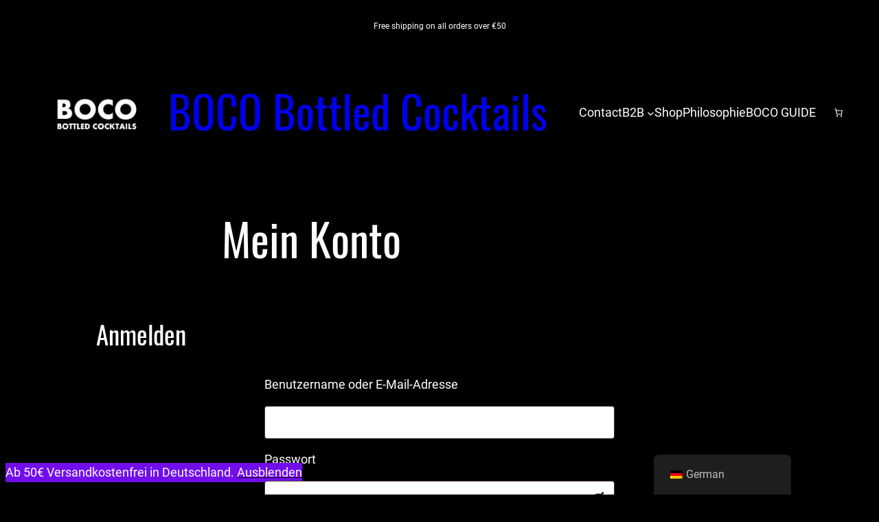

--- FILE ---
content_type: text/css
request_url: https://bottledcocktails.de/wp-content/plugins/wpc-composite-products/assets/css/frontend.css?ver=7.6.7
body_size: 2965
content:
@charset "UTF-8";
.wooco-wrap {
  display: inline-block;
  width: 100%;
}

.wooco-wrap .wooco-text, .wooco-wrap .wooco_components {
  margin: 0 0 15px 0;
}

.wooco-wrap .wooco-text {
  white-space: pre-line;
}

.wooco-wrap .wooco-summary {
  display: flex;
  align-items: center;
  justify-content: space-between;
}

.wooco-wrap .wooco-summary .wooco-total {
  flex-grow: 1;
}

.wooco_components .wooco_component {
  padding: 10px 0;
  border-bottom: 1px solid #ddd;
}
.wooco_components .wooco_component.wooco_component_layout_list, .wooco_components .wooco_component.wooco_component_layout_grid, .wooco_components .wooco_component.wooco_component_layout_grid_2, .wooco_components .wooco_component.wooco_component_layout_grid_3, .wooco_components .wooco_component.wooco_component_layout_grid_4 {
  border-bottom: none;
  padding-bottom: 0;
}
.wooco_components .wooco_component.wooco_component_required:not(.wooco_component_option_none_required).wooco_component_has_1 .dd-container .dd-select, .wooco_components .wooco_component.wooco_component_required:not(.wooco_component_option_none_required).wooco_component_has_1 .select2 {
  pointer-events: none;
}
.wooco_components .wooco_component.wooco_component_required:not(.wooco_component_option_none_required).wooco_component_has_1 .dd-container .dd-select .dd-pointer, .wooco_components .wooco_component.wooco_component_required:not(.wooco_component_option_none_required).wooco_component_has_1 .select2 .select2-selection__arrow {
  display: none;
}
.wooco_components .wooco_component.wooco_component_required .wooco_component_name:after {
  content: " *";
  color: #ff0000;
}
.wooco_components .wooco_component .wooco_component_name {
  font-weight: 700;
}

.wooco_component_product {
  display: flex;
  align-items: center;
  margin-top: 10px;
  margin-left: -5px;
  margin-right: -5px;
}

.wooco_component_product_info {
  flex-grow: 1;
}

.wooco_component_product_description {
  font-size: 14px;
}

.wooco_component_product_description > span {
  display: inline-block;
  margin-right: 10px;
}

.wooco_component_product_description .stock {
  display: inline-block !important;
  margin: 0 !important;
  padding: 0 !important;
}

.wooco_component_product > div {
  padding-right: 5px;
  padding-left: 5px;
}

body.woocommerce-no-js .wooco-wrap + form.cart {
  display: none;
}

.wooco-alert {
  padding: 6px 10px 6px 14px;
  border-left: 4px solid #222;
  background-color: #eeeeee;
  font-size: 14px;
}

.wooco-disabled {
  opacity: 0.5 !important;
  pointer-events: none !important;
  cursor: not-allowed !important;
}

.wooco_component_product .wooco_component_product_qty {
  padding-left: 10px;
}

.wooco_component_product .wooco_component_product_qty input {
  width: 40px;
  text-align: center;
  margin: 0;
  padding: 0 5px;
  height: 40px;
  line-height: 38px;
  box-shadow: none;
  border-width: 1px 0 1px 0;
  border-style: solid;
  border-color: #ddd;
  background-color: #fff;
  -moz-appearance: textfield;
}

.wooco_component_product .wooco_component_product_qty input::-webkit-outer-spin-button, .wooco_component_product .wooco_component_product_qty input::-webkit-inner-spin-button {
  -webkit-appearance: none;
  margin: 0;
}

.wooco_component_product_selection {
  display: flex;
  width: 100%;
  align-items: center;
  flex-grow: 1;
}

.wooco_component_product_selection > a {
  margin-left: 10px;
  margin-right: 10px;
}

.wooco_component_product_selection .dd-select {
  background-color: #ffffff !important;
}

.wooco_component_product_selection .dd-options {
  max-height: 360px;
  margin: 0 !important;
  padding: 0 !important;
  list-style: none !important;
}

.wooco_component_product_selection .dd-options li {
  margin: 0 !important;
  padding: 0 !important;
  list-style: none !important;
}

.wooco_component_product_selection .dd-option-image, .wooco_component_product_selection .dd-selected-image {
  max-width: 42px;
  border-radius: 3px;
}

.wooco_component_product_selection .dd-selected-text, .wooco_component_product_selection .dd-option-text {
  font-size: 14px;
  font-weight: 600;
  line-height: inherit !important;
  color: #6d6d6d;
  display: block;
  /*white-space: nowrap;*/
  /*overflow: hidden;*/
  /*text-overflow: ellipsis;*/
}

.wooco_component_product_selection .dd-desc, .wooco_component_product_selection .dd-desc * {
  white-space: break-spaces;
}

.wooco_component_product_selection .dd-desc > span {
  margin-right: 10px;
}

.wooco_component_product_selection .dd-desc .stock {
  display: inline-block !important;
  margin: 0 !important;
  padding: 0 !important;
}

.wooco_component_product_selection .dd-option.dd-option-without-desc, .wooco_component_product_selection .dd-selected.dd-option-without-desc {
  display: flex;
  align-items: center;
}

.wooco_component_product_selection .dd-option.dd-option-without-desc label, .wooco_component_product_selection .dd-selected.dd-option-without-desc label {
  flex-grow: 1;
}

.wooco_component_product_selection .dd-option.dd-option-disabled, .wooco_component_product_selection .dd-selected.dd-option-disabled {
  pointer-events: none !important;
  opacity: 0.5;
}

.wooco_component_product_image {
  width: 50px;
  flex: 0 0 50px;
}

.wooco_component_product_image img {
  width: 100%;
  height: auto;
}

.wooco_component_product_name {
  text-align: left;
  flex-grow: 1;
}

.wooco_component_product_link {
  width: 16px;
  height: 16px;
  display: inline-block;
  background-image: url("../images/open.svg");
  background-repeat: no-repeat;
  background-position: center;
  text-decoration: none;
}

.wooco_component_product_availability .stock {
  margin: 0 !important;
  padding: 0 !important;
}

.wooco-item-child .product-price .amount, .wooco-item-child .product-price .tax_label,
.wooco-item-child .product-subtotal .amount, .wooco-item-child .product-subtotal .tax_label,
.wooco-item-child .product-total .amount, .wooco-item-child .product-total .tax_label {
  opacity: 0.3;
}

.wooco-qty-wrap, .wooco-qty-input {
  display: flex;
  align-items: center;
}

.wooco-qty-wrap .quantity {
  margin: 0;
}

.wooco-minus, .wooco-plus {
  display: inline-block;
  width: 40px;
  height: 40px;
  flex: 0 0 40px;
  line-height: 38px;
  text-align: center;
  cursor: pointer;
  background-color: #fefefe;
  border: 1px solid #ddd;
  -webkit-touch-callout: none;
  -webkit-user-select: none;
  -khtml-user-select: none;
  -moz-user-select: none;
  -ms-user-select: none;
  user-select: none;
}

.wooco-minus:hover, .wooco-plus:hover {
  background-color: #f0f0f0;
}

/* Select2 */
.select2-dropdown.wpc-select2-dropdown {
  border: 1px solid #aaa;
  border-radius: 4px;
}

.wpc-select2-dropdown ul li {
  display: flex;
  align-items: center;
  padding: 5px 10px;
}

.wpc-select2-dropdown ul li .image {
  width: 40px;
  flex: 0 0 40px;
  margin-right: 10px;
}

.wpc-select2-dropdown ul li .info {
  flex-grow: 1;
  display: flex;
  flex-direction: column;
}

.wpc-select2-dropdown ul li .info .desc {
  font-size: 14px;
}

.wpc-select2-dropdown ul li .info .desc > span {
  margin-right: 10px;
}

.wpc-select2-dropdown ul li .info .stock {
  display: inline-block !important;
  margin: 0 !important;
  padding: 0 !important;
}

.select2-container--open .wpc-select2-dropdown.select2-dropdown--below {
  border-top: 1px solid #aaa;
  border-top-left-radius: 4px;
  border-top-right-radius: 4px;
}

/* Grid */
.wooco_component[class*=wooco_component_layout_grid_] .wooco_component_product_link, .wooco_component[class*=wooco_component_layout_grid_] .wooco_component_product_image, .wooco_component[class*=wooco_component_layout_grid_] .wooco_component_product_availability, .wooco_component[class*=wooco_component_layout_grid_] .wooco_component_product_price {
  display: none !important;
}

.wooco_component_product_selection_grid {
  display: flex;
  flex-wrap: wrap;
  width: 100%;
  flex-grow: 1;
  margin-left: -10px;
  margin-right: -10px;
  font-size: 14px;
}

.wooco_component_product_selection_grid_item {
  -webkit-tap-highlight-color: transparent;
}

.wooco_component_product_selection_grid_item_image {
  margin-bottom: 10px;
}

.wooco_component_product_selection_grid_item_name {
  font-weight: 700;
}

.wooco_component_product_selection_grid .wooco_component_product_selection_grid_item {
  width: calc(33.3333333333% - 20px);
  margin: 10px;
  padding: 10px;
  border: 1px solid #dddddd;
  text-align: center;
  cursor: pointer;
  position: relative;
  -webkit-user-select: none;
  -ms-user-select: none;
  user-select: none;
}

.wooco_component_layout_grid_2 .wooco_component_product_selection_grid .wooco_component_product_selection_grid_item {
  width: calc(50% - 20px);
}

.wooco_component_layout_grid_3 .wooco_component_product_selection_grid .wooco_component_product_selection_grid_item {
  width: calc(33.3333333333% - 20px);
}

.wooco_component_layout_grid_4 .wooco_component_product_selection_grid .wooco_component_product_selection_grid_item {
  width: calc(25% - 20px);
}

.wooco_component_product_selection_grid_item.wooco_item_selected {
  border-color: green;
}

.wooco_component_product_selection_grid_item:before {
  content: "✓";
  color: #ffffff;
  display: block;
  width: 28px;
  height: 28px;
  line-height: 28px;
  background-color: #eeeeee;
  text-align: center;
  font-size: 16px;
  position: absolute;
  top: 15px;
  right: 15px;
  z-index: 9;
  border-radius: 50%;
  border-width: 2px;
  border-style: solid;
  border-color: #ffffff;
  border-image: initial;
  box-sizing: border-box;
}

.wooco_component_product_selection_grid_item.wooco_item_selected:before {
  color: #ffffff;
  background-color: green;
}

.wooco_component_product_selection_grid_item[data-purchasable=no] {
  pointer-events: none;
  opacity: 0.5;
}

.wooco_component_product_selection_grid_item_desc p {
  margin-bottom: 0;
}

.wooco_component_product_selection_grid_item_qty {
  margin-top: 10px;
  justify-content: center;
  opacity: 0.5;
  pointer-events: none;
}

.wooco_component_product_selection_grid_item_image img {
  margin: 0 auto;
}

.wooco_component_product_selection_grid_item.wooco_item_selected .wooco_component_product_selection_grid_item_qty {
  opacity: 1;
  pointer-events: auto;
}

.wooco_component_product_selection_grid_item_link {
  position: absolute;
  top: 15px;
  left: 15px;
  display: block;
  width: 28px;
  height: 28px;
  line-height: 28px;
  background-color: #eeeeee;
  background-image: url("../images/open.svg");
  background-size: 16px;
  background-repeat: no-repeat;
  background-position: center;
  text-align: center;
  font-size: 0;
  z-index: 9;
  border-radius: 2px;
  border-width: 2px;
  border-style: solid;
  border-color: #ffffff;
  border-image: initial;
  text-decoration: none;
  box-sizing: border-box;
  overflow: hidden;
  opacity: 0;
  visibility: hidden;
}

.wooco_component_product_selection_grid_item:hover .wooco_component_product_selection_grid_item_link, .wooco_component_product_selection_grid_item.wooco_item_selected .wooco_component_product_selection_grid_item_link {
  opacity: 1;
  visibility: visible;
}

.wooco_component_multiple .wooco_component_product_selection_grid_item:before {
  border-radius: 2px;
}

/* List */
.wooco_component_layout_list .wooco_component_product_link {
  display: none !important;
}

.wooco_component_product_selection_list {
  width: 100%;
}
.wooco_component_product_selection_list .wooco_component_product_selection_list_item {
  display: flex;
  width: 100%;
  align-items: center;
  padding: 10px 5px;
  margin-bottom: 10px;
  border: 1px solid #dddddd;
  -webkit-tap-highlight-color: transparent;
  position: relative;
  cursor: pointer;
  font-size: 14px;
}
.wooco_component_product_selection_list .wooco_component_product_selection_list_item:hover {
  border-color: #999999;
}
.wooco_component_product_selection_list .wooco_component_product_selection_list_item[data-purchasable=no] {
  pointer-events: none;
  opacity: 0.5;
}
.wooco_component_product_selection_list .wooco_component_product_selection_list_item.wooco_item_selected {
  border-color: green;
}
.wooco_component_product_selection_list .wooco_component_product_selection_list_item.wooco_item_selected .wooco_component_product_selection_list_item_choose span:before {
  color: #ffffff;
  background-color: green;
}
.wooco_component_product_selection_list .wooco_component_product_selection_list_item > div {
  padding-left: 5px;
  padding-right: 5px;
}
.wooco_component_product_selection_list .wooco_component_product_selection_list_item .wooco_component_product_selection_list_item_choose {
  width: 38px;
  flex: 0 0 38px;
}
.wooco_component_product_selection_list .wooco_component_product_selection_list_item .wooco_component_product_selection_list_item_choose span:before {
  content: "✓";
  color: #ffffff;
  display: block;
  width: 28px;
  height: 28px;
  line-height: 28px;
  background-color: #eeeeee;
  text-align: center;
  font-size: 16px;
  border-radius: 50%;
  border-width: 2px;
  border-style: solid;
  border-color: #ffffff;
  border-image: initial;
  box-sizing: border-box;
}
.wooco_component_product_selection_list .wooco_component_product_selection_list_item .wooco_component_product_selection_list_item_image {
  width: 50px;
  flex: 0 0 50px;
}
.wooco_component_product_selection_list .wooco_component_product_selection_list_item .wooco_component_product_selection_list_item_info {
  flex-grow: 1;
}
.wooco_component_product_selection_list .wooco_component_product_selection_list_item .wooco_component_product_selection_list_item_info .wooco_component_product_selection_list_item_name {
  font-weight: 700;
}
.wooco_component_product_selection_list .wooco_component_product_selection_list_item .wooco_component_product_selection_list_item_info .wooco_component_product_selection_list_item_desc > span {
  display: inline-block;
  margin-right: 10px;
}
.wooco_component_product_selection_list .wooco_component_product_selection_list_item .wooco_component_product_selection_list_item_info .wooco_component_product_selection_list_item_desc p {
  margin-bottom: 0;
}
.wooco_component_product_selection_list .wooco_component_product_selection_list_item .wooco_component_product_selection_list_item_link {
  line-height: 1;
}
.wooco_component_product_selection_list .wooco_component_product_selection_list_item .wooco_component_product_selection_list_item_link a {
  display: inline-block;
  width: 28px;
  height: 28px;
  line-height: 28px;
  background-color: #eeeeee;
  background-image: url("../images/open.svg");
  background-size: 16px;
  background-repeat: no-repeat;
  background-position: center;
  text-align: center;
  font-size: 0;
  z-index: 9;
  border-radius: 2px;
  border-width: 2px;
  border-style: solid;
  border-color: #ffffff;
  border-image: initial;
  text-decoration: none;
  box-sizing: border-box;
  overflow: hidden;
}

.wooco_component_multiple .wooco_component_product_selection_list_item .wooco_component_product_selection_list_item_choose span:before {
  border-radius: 4px;
}

/* RTL */
body.rtl .wooco_component_product_selection .dd-option-image, body.rtl .wooco_component_product_selection .dd-selected-image {
  float: right;
  margin-right: 0;
  margin-left: 5px;
}

body.rtl .wooco_component_product_selection .dd-pointer {
  right: auto;
  left: 10px;
}

body.rtl .wpc-select2-dropdown ul li .image {
  margin-right: 0;
  margin-left: 10px;
}

.wooco-cart-item-edit:before {
  content: "✎";
  display: inline-block;
  margin-right: 5px;
}

/* Responsive */
@media only screen and (max-width: 767px) {
  .wooco_component[class*=wooco_component_layout_grid_] .wooco_component_product_selection_grid .wooco_component_product_selection_grid_item {
    width: calc(50% - 20px);
  }
}
@media only screen and (max-width: 479px) {
  .wooco_component[class*=wooco_component_layout_grid_] .wooco_component_product_selection_grid .wooco_component_product_selection_grid_item {
    width: calc(100% - 20px);
  }
}

/*# sourceMappingURL=frontend.css.map */


--- FILE ---
content_type: text/css
request_url: https://bottledcocktails.de/wp-content/themes/kiosko/style.css?ver=1.0.0
body_size: 2525
content:
/*
Theme Name: Kiosko
Theme URI: https://wordpress.com/theme/kiosko/
Author: Automattic
Author URI: https://automattic.com/
Description: Kiosko is a store theme for WooCommerce.
Requires at least: 5.8
Tested up to: 6.6
Requires PHP: 5.7
Version: 1.0.0
License: GNU General Public License v2 or later
License URI: http://www.gnu.org/licenses/gpl-2.0.html
Template: 
Text Domain: kiosko
Tags: e-commerce, four-columns, wide-blocks, block-patterns, block-styles, featured-images, full-site-editing, rtl-language-support, sticky-post, template-editing, threaded-comments, translation-ready
*/

/*
 * Control the hover stylings of outline block style.
 * Unnecessary once block styles are configurable via theme.json
 * https://github.com/WordPress/gutenberg/issues/42794
 */
.wp-block-button.is-style-outline>.wp-block-button__link:not(.has-background):hover {
	background-color: var(--wp--preset--color--contrast);
	color: var(--wp--preset--color--base);
	border-color: var(--wp--preset--color--contrast);
}

/*
 * Link styles
 * https://github.com/WordPress/gutenberg/issues/42319
 */
a {
	text-decoration-color: var(--wp--preset--color--primary);
	text-decoration-thickness: 0.5px !important;
	text-underline-offset: 0.05em;
}

/* Reset browser default margins for blockquote element */
.wp-block-pullquote blockquote {
	margin: 0;
}

/* Search button inside style */
.wp-block-search__button-inside .wp-block-search__inside-wrapper {
	padding: 4px;
}

/* Adjust font size for comment reply title */
.wp-block-post-comments-form .comment-reply-title {
	font-size: var(--wp--preset--font-size--large);
}

/* Remove the bottom margin from the button */
.wp-block-post-comments-form .form-submit {
	margin-bottom: 0;
}

/*
 * Responsive menu container padding.
 * This ensures the responsive container inherits the same
 * spacing defined above. This behavior may be built into
 * the Block Editor in the future.
 */
.wp-block-navigation__responsive-container.is-menu-open {
	padding: var(--wp--preset--spacing--50);
}

/* Adjust the top padding for the submenu items */
.wp-block-navigation__responsive-container.is-menu-open .wp-block-navigation__responsive-container-content .wp-block-navigation__submenu-container {
	padding-top: var(--wp--preset--spacing--30);
}

/* Override the Gutenberg style to theme style */
.wp-block-post-author__byline,
.wp-block-post-author__bio {
	font-size: inherit;
}

/* Round the avatar and reset the vertical alignment */
.wp-block-post-author__avatar img {
	border-radius: 999px;
	line-height: 0;
}

/* Style tag cloud outline style  */
.wp-block-tag-cloud.is-style-outline a {
	border-color: var(--wp--preset--color--tertiary);
	border-radius: 999px;
	padding: 0 0.5rem;
}

.wp-block-tag-cloud.is-style-outline a:hover {
	color: var(--wp--preset--color--base);
	background-color: var(--wp--preset--color--primary);
}

/* Remove the default margin from author bio */
.wp-block-post-author__bio {
	margin: 0;
}

/* Remove the default margin from term description. */
.wp-block-term-description p:first-child {
	margin-top: 0;
}

.wp-block-term-description p:last-child {
	margin-bottom: 0;
}

/* Normalise font sizes for the latest comments and latest posts widgets */
.wp-block-latest-comments__comment-excerpt p,
.wp-block-latest-comments__comment-date,
.wp-block-latest-posts__post-author,
.wp-block-latest-posts__post-date {
	font-size: inherit;
}

/* Adjust font colour in the Calendar widget */
.wp-block-calendar table:where(:not(.has-text-color)) {
	color: var(--wp--preset--color--foreground);
}

/* Fix border radius setting for the avatar block */
.wp-block-avatar a,
.wp-block-avatar img {
	border-radius: inherit;
	vertical-align: middle;
}

/* Fix line height for various fields */
.wp-block-search__input,
.wp-block-post-comments-form .comment-form input:not([type=submit]):not([type=checkbox]),
.wp-block-post-comments-form .comment-form textarea {
	line-height: inherit;
}

/* Style  border colour for search and Jetpack subscription blocks */
.wp-block-search__input,
.wp-block-search__button-inside .wp-block-search__inside-wrapper,
.wp-block-jetpack-subscriptions.wp-block-jetpack-subscriptions__supports-newline form input[type="email"] {
	border-color: var(--wp--preset--color--tertiary);
}

/* Needed to style input field for various Jetpack blocks */
.wp-block-jetpack-contact-form input:not([type="submit"]):not([type="checkbox"]),
.wp-block-jetpack-contact-form select,
.wp-block-jetpack-contact-form textarea,
.wp-block-jetpack-mailchimp input:not([type="submit"]):not([type="checkbox"]),
.wp-block-jetpack-revue input:not([type="submit"]):not([type="checkbox"]) {
	background-color: #fff;
	border: 1px solid var(--wp--preset--color--tertiary);
	font-size: inherit;
	line-height: inherit;
	padding: 0.5rem;
}

.wp-block-jetpack-contact-form.contact-form label {
	font-weight: 400;
}

.wp-block-jetpack-contact-form.contact-form label span {
	opacity: 0.7;
}

.wp-block-jetpack-contact-form.contact-form select {
	padding: 0.5rem;
}

.wp-block-jetpack-contact-form.contact-form textarea {
	margin-bottom: var(--wp--preset--spacing--40);
}

/* Style the feedback you get after submitting the contact form */
div[id^="contact-form-"] h4 {
	font-size: var(--wp--preset--font-size--medium);
	font-weight: inherit;
	line-height: 1.555555556;
}

div[id^="contact-form-"] .contact-form-submission {
	margin: 0;
	padding: 0;
}

/* Adjust vertical margins in the mailchimp block */
.wp-block-jetpack-mailchimp .wp-block-jetpack-button,
.wp-block-jetpack-mailchimp p {
	margin: var(--wp--preset--spacing--40) 0;
}

/* Adjust the size of the consent text in mailchimp block */
#wp-block-jetpack-mailchimp_consent-text {
	font-size: var(--wp--preset--font-size--small);
	margin-bottom: 0;
}

/* Remove underline from the price after discounted */
ins {
	text-decoration: none;
}

/* Fix the hardcoded wide width value in the stylesheet for TT3 */
.woocommerce.woocommerce-page main {
	max-width: calc(var(--wp--style--global--wide-size) + var(--wp--style--root--padding-right) + var(--wp--style--root--padding-left));
}



/* Bild Catering */

.wp-image-1383, .wp-image-1422, .wp-image-1466, .wp-image-1467, .wp-image-1458, .wp-image-1459, .wp-image-1099{
        width: 100% !important ;}


/* Forms */
#wpcf7-f1262-p1456-o1 p {
	padding-bottom: 20px;}

#wpcf7-f1262-p1456-o1{
	font-family: var(--wp--preset--font-family--oswald)}


.wpcf7-list-item{
	padding: 0px 15px 0px 0px;}


#wpcf7-f1262-p1456-o1 label {
	padding: 5px 30px 0px 0px;}

#wpcf7-f1262-p1456-o1 .wpcf7-textarea {
	width: 550px;
	padding-top:10px;
    color: white;
    background: none;
    border: 1px solid white;
    border-radius: 10px;
    height: 300px;}

#wpcf7-f1262-p1456-o1 .wpcf7-email {
	width: 550px;
    color: white;
    background-color: black;
    border: 1px solid white;
    border-radius: 10px;
    height: 30px;}

#wpcf7-f1262-p1456-o1 .wpcf7-submit {
	background: white;
    width: 550px;
    height: 50px;
    font-size: 20px;
    border-radius: 15px;
	font-family: var(--wp--preset--font-family--oswald)}

#wpcf7-f1262-p1456-o1 .wpcf7-submit:hover{
	background-color: #A7A7A7;}

.wpcf7-list-item label {
    position: relative;
    cursor: pointer;}

.wpcf7-list-item input[type="radio"]:checked + .wpcf7-list-item-label::after {
    content: "★";
    color: gold;
    font-size: 16px;
    position: absolute;
    right: 10px;
    top: 2px;}


@media (max-width:600px){
	#wpcf7-f1262-p1456-o1 .wpcf7-textarea {
		width: 97%}
	#wpcf7-f1262-p1456-o1 .wpcf7-email {
		width: 97%}
	#wpcf7-f1262-p1456-o1 .wpcf7-textarea {
		width: 97%}
	#wpcf7-f1262-p1456-o1 .wpcf7-submit {
		width: 97%;
		color:black}
	#wpcf7-f1262-p1456-o1 p {
		width: 97%;}}